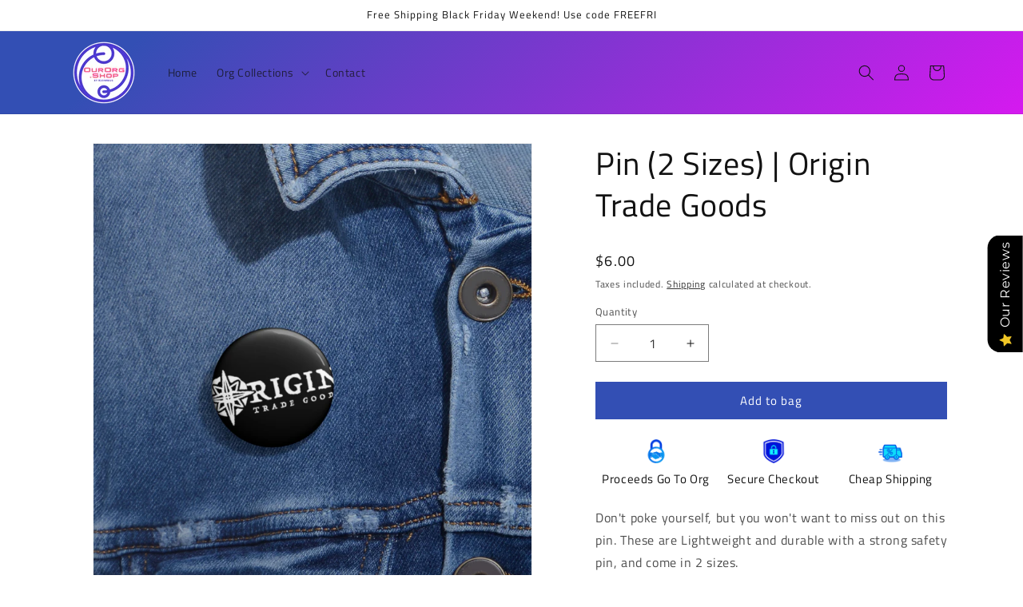

--- FILE ---
content_type: application/javascript
request_url: https://cdn-air-reviews.avada.io/scripttag/air-review-main-default-assets_src_const_places_js-assets_src_contexts_settingContext_js-assets_src_helpers_h-038502.d18a297854c68226e88d.bundle.js
body_size: 2029
content:
"use strict";(self.airReviewsChunkLoader=self.airReviewsChunkLoader||[]).push([["default-assets_src_const_places_js-assets_src_contexts_settingContext_js-assets_src_helpers_h-038502"],{7198:function(t,e){function n(t){return Array.from(t).map((function(t){return("00"+t.toString(16)).slice(-2)})).join("")}function r(t){if("function"==typeof Uint8Array&&"object"==typeof window&&window.crypto){var e=new Uint8Array(t),n=window.crypto.getRandomValues(e);if(n)return n}return Array.from(new Array(t),(function(){return 255*Math.random()|0}))}function i(){var t=r(1),e=r(2);return t[0]&=191,e[0]&=79,[n(r(4)),"-",n(r(2)),"-",n(e),"-",n(t),n(r(1)),"-",n(r(6))].join("")}Object.defineProperty(e,"__esModule",{value:!0}),e.generateUuid=void 0,e.generateUuid=i,e.default=i},5156:function(t,e,n){Object.defineProperty(e,"__esModule",{value:!0}),e.generateUuid=void 0;var r=n(7198);Object.defineProperty(e,"generateUuid",{enumerable:!0,get:function(){return r.generateUuid}}),e.default=r.generateUuid},6709:function(t,e,n){n.d(e,{$g:function(){return i},hv:function(){return o},kV:function(){return s},zQ:function(){return r}});const r="review_box",i="carousel",o="sidebar",s="review_popup"},2339:function(t,e,n){n.d(e,{Y:function(){return r}});const r=(0,n(4242).q6)({})},9135:function(t,e,n){function r(t,e,n=5){let r;return t?e(t):r=setTimeout((()=>{e(t)}),1e3*n),()=>{r&&clearTimeout(r)}}n.d(e,{h:function(){return r}})},1593:function(t,e,n){n.d(e,{$D:function(){return i},B2:function(){return u},MA:function(){return p},OD:function(){return r},Pk:function(){return a},U5:function(){return c},XR:function(){return o},Yt:function(){return f},f3:function(){return l},hA:function(){return s},oz:function(){return d},yD:function(){return h}});const r="https://cdn1.avada.io/email-marketing/placeholder-image.gif",i="https://i.imgur.com/YVNeD7u.png",o=5,s=5242880,u=200,c=["image/gif","image/jpeg","image/png"],a=2100,f="email",p="push-owl",d="Imported",l="Amazon",h="move_trash"},8600:function(t,e,n){n.d(e,{lj:function(){return u},GX:function(){return c},jC:function(){return r},lD:function(){return a},Jv:function(){return p},ug:function(){return i},Ro:function(){return o},ZP:function(){return s}});n(1593);const r="free",i="pro",o="pro_2",s="pro_24",u="advanced",c="enterprise",a="yearly",f=[i,o,s],p=1},4286:function(t,e,n){n.d(e,{AK:function(){return p},IT:function(){return a},N6:function(){return f},yH:function(){return d},wN:function(){return c},DD:function(){return v},kz:function(){return m},YY:function(){return h},Fb:function(){return l},qy:function(){return g}});var r=n(1593);const i="isFeatured";var o=n(1011),s=n(8600),u=n(2847);const c="collect_request_click",a="collect_import_click",f="collect_noti_click",p="collect_discount_click",d="collect_qr_manage_click",l="review_impression",h="review_click",g="side_bar_impression",v="review_box_impression",m="review_carousel_impression";r.yD,o.sG,s.lD,s.Ro,s.ug,s.ZP,s.ug,s.lj,s.lj,s.GX,s.GX,s.jC,s.jC,u.W},7109:function(t,e,n){n.d(e,{Pt:function(){return r}});const r="all-reviews"},1011:function(t,e,n){n.d(e,{Cb:function(){return r},sG:function(){return o},y2:function(){return i}});const r="approved",i="disapproved",o="deleted"},2847:function(t,e,n){n.d(e,{W:function(){return r}});const r="other"},1397:function(t,e,n){var r=n(6645);e.A=t=>{const e=JSON.parse(sessionStorage.getItem("widgetsTracking"))||[];sessionStorage.setItem("widgetsTracking",JSON.stringify((0,r.A)(new Set([].concat((0,r.A)(e),[t])))))}},3021:function(t,e,n){n.d(e,{A:function(){return s}});var r=n(5156);var i=(t=!0)=>{const e=sessionStorage.getItem("impression_id");if(e)return e;if(!t)return"";const n=(0,r.generateUuid)();return sessionStorage.setItem("impression_id",n),n},o=n(3422);var s=async(t,e={})=>{try{const n=new o.A,r={shop_url:AIR_REVIEWS.settings.shopDomain,impression_id:i(),...e},s=await n.trackingMixpanel(t,r);if(!s.success)throw new Error(s.message)}catch(t){console.log("Fail to track event",t)}}},3422:function(t,e,n){n.d(e,{A:function(){return u}});var r=n(7690),i=n(7109);var o=function(t,e="GET",n=null,r={}){if(window.hulkapps){const r={method:e};if(n){const t=r.contentType||"application/json;charset=UTF-8";r.headers=r.headers||{},r.headers["Content-Type"]=t,r.body=JSON.stringify(n)}return fetch(t,r).then((t=>t.json()))}const i=new XMLHttpRequest;return new Promise((function(o,s){if(i.onreadystatechange=function(){4===i.readyState&&(i.status>=200&&i.status<300&&204!==i.status?o(JSON.parse(i.responseText)):s({status:i.status,statusText:i.statusText}))},i.open(e,t,!0),n){const t=r.contentType||"application/json;charset=UTF-8";i.setRequestHeader("Content-Type",t),i.send(JSON.stringify(n))}else i.send(n)}))};function s(t){return"URLSearchParams"in window?new URLSearchParams(function(t){const e={};for(const n in t)t[n]&&(e[n]=t[n]);return e}(t)).toString():""}class u{constructor(){(0,r.A)(this,"reviewApi",((t,e=null,n=(e?"POST":"GET"))=>o(`https://app.airreviews.io/review${t}`,n,e))),(0,r.A)(this,"loadReviews",(({shopId:t,productId:e,sort:n,pagination:r="",minimumRating:o=i.Pt,...u})=>{const c=s({shopId:t,productId:e,sort:n,minimumRating:o,...u})+r;return this.reviewApi(`/loadReviews?${c}`)})),(0,r.A)(this,"getReviewDetail",(t=>this.reviewApi(`/reviews/${t}`))),(0,r.A)(this,"updateHelpful",((t,e)=>this.reviewApi(`/helpful/${t}`,e,"PUT"))),(0,r.A)(this,"importReviewFromPage",((t,e)=>{const n=s({type:e});return this.reviewApi(`/importReviewFromPage?${n}`,t)})),(0,r.A)(this,"getImportPageSettings",(({shopId:t})=>{const e=s({shopId:t});return this.reviewApi(`/importPageSettings?${e}`)})),(0,r.A)(this,"submitReviews",((t="",e)=>this.reviewApi(`/submit?id=${t}`,e))),(0,r.A)(this,"updateSettings",((t,e,n,r)=>{const i=s({shopId:t,shopifyDomain:e,field:r});return this.reviewApi(`/settings?${i}`,n)})),(0,r.A)(this,"loadReviewsInMetafield",(({productId:t,shopId:e})=>{const n=s({shopId:e,productId:t});return this.reviewApi(`/loadReviewsInMetafield?${n}`)})),(0,r.A)(this,"predictiveSearch",(({searchText:t,shopId:e,token:n,limit:r})=>{const i=s({shopId:e,searchText:t,limit:r,token:n});return this.reviewApi(`/predictive-search?${i}`)})),(0,r.A)(this,"trackingMixpanel",((t,e)=>this.reviewApi("/analytics/tracking-event",{eventName:t,properties:e}))),this.data=null}}}}]);